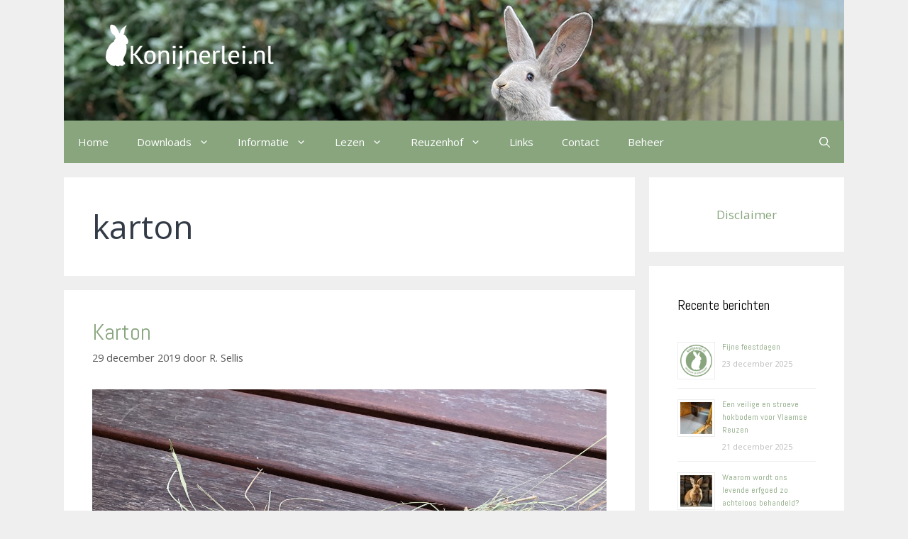

--- FILE ---
content_type: text/javascript
request_url: https://konijnerlei.nl/wp-content/cache/wpo-minify/1768998650/assets/wpo-minify-footer-d41b0b2b.min.js
body_size: 810
content:

var generatepressDropdownClick = {"openSubMenuLabel":"Open het sub-menu","closeSubMenuLabel":"Sub-menu sluiten"};
(()=>{if("querySelector"in document&&"addEventListener"in window){var a=document.body,t=function(e,t){e.preventDefault(),e.stopPropagation();var e=(t=t||this).closest("li"),n=t.closest("nav").querySelectorAll("ul.toggled-on");if(n&&!t.closest("ul").classList.contains("toggled-on")&&!t.closest("li").classList.contains("sfHover"))for(var r=0;r<n.length;r++)n[r].classList.remove("toggled-on"),n[r].closest("li").classList.remove("sfHover");e.classList.toggle("sfHover"),a.classList.contains("dropdown-click-arrow")&&("false"!==(o=e.querySelector(".dropdown-menu-toggle")).getAttribute("aria-expanded")&&o.getAttribute("aria-expanded")?o.setAttribute("aria-expanded","false"):o.setAttribute("aria-expanded","true")),a.classList.contains("dropdown-click-menu-item")&&t.tagName&&"A"===t.tagName.toUpperCase()&&("false"!==t.getAttribute("aria-expanded")&&t.getAttribute("aria-expanded")?(t.setAttribute("aria-expanded","false"),t.setAttribute("aria-label",generatepressDropdownClick.openSubMenuLabel)):(t.setAttribute("aria-expanded","true"),t.setAttribute("aria-label",generatepressDropdownClick.closeSubMenuLabel)));var o=".children";e.querySelector(".sub-menu")&&(o=".sub-menu"),a.classList.contains("dropdown-click-menu-item")?t.parentNode.querySelector(o).classList.toggle("toggled-on"):a.classList.contains("dropdown-click-arrow")&&e.querySelector(o).classList.toggle("toggled-on")},e=document.querySelectorAll(".main-nav .menu-item-has-children > a");if(a.classList.contains("dropdown-click-menu-item"))for(r=0;r<e.length;r++)e[r].addEventListener("click",t,!0),e[r].addEventListener("keydown",function(e){"Enter"!==e.key&&" "!==e.key||(e.preventDefault(),t(e,this))},!1);if(a.classList.contains("dropdown-click-arrow")){for(r=0;r<e.length;r++)"#"===e[r].getAttribute("href")&&e[r].classList.add("menu-item-dropdown-click");for(var n=document.querySelectorAll(".main-nav .menu-item-has-children > a .dropdown-menu-toggle"),r=0;r<n.length;r++)n[r].addEventListener("click",t,!1),n[r].addEventListener("keydown",function(e){"Enter"!==e.key&&" "!==e.key||(e.preventDefault(),t(e,this))},!1);var o=document.querySelectorAll(".main-nav .menu-item-has-children > a.menu-item-dropdown-click");for(r=0;r<o.length;r++)o[r].addEventListener("click",t,!1),o[r].addEventListener("keydown",function(e){"Enter"!==e.key&&" "!==e.key||(e.preventDefault(),t(e,this))},!1)}var s=function(){if(document.querySelector("nav ul .toggled-on")){var e=document.querySelectorAll("nav ul .toggled-on");for(r=0;r<e.length;r++)e[r].classList.remove("toggled-on"),e[r].closest(".sfHover").classList.remove("sfHover");if(a.classList.contains("dropdown-click-arrow")){var t=document.querySelectorAll("nav .dropdown-menu-toggle");for(r=0;r<t.length;r++)t[r].setAttribute("aria-expanded","false")}if(a.classList.contains("dropdown-click-menu-item")){var n=document.querySelectorAll("nav .menu-item-has-children > a");for(r=0;r<n.length;r++)n[r].setAttribute("aria-expanded","false"),n[r].setAttribute("aria-label",generatepressDropdownClick.openSubMenuLabel)}}};document.addEventListener("click",function(e){e.target.closest(".sfHover")||s()},!1),document.addEventListener("keydown",function(e){"Escape"===e.key&&s()},!1)}})();


